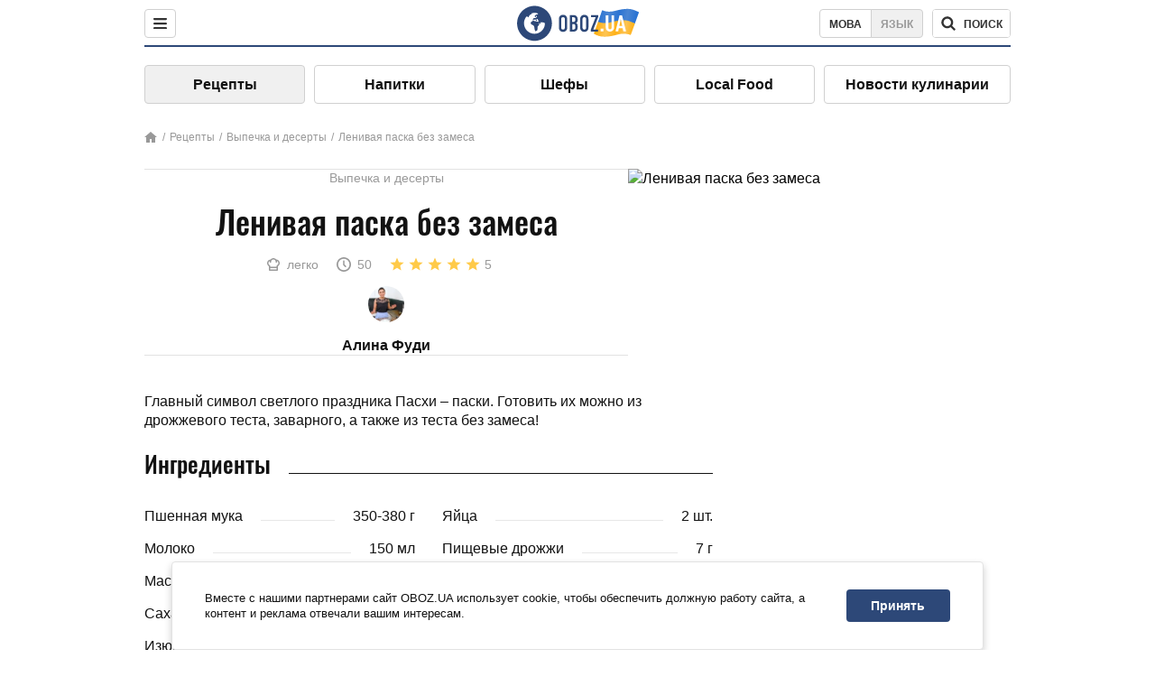

--- FILE ---
content_type: text/html; charset=utf-8
request_url: https://food.obozrevatel.com/vyipechka-i-desertyi/lenivaya-paska-bez-zamesa.htm
body_size: 8209
content:
<!DOCTYPE html><html lang="ru"><head><meta charSet="utf-8"><meta name="viewport" content="width=device-width, initial-scale=1.0, maximum-scale=1"><meta name="theme-color" content="#1C629C"><link rel="manifest" href="/manifest.json"><link rel="dns-prefetch" href="//gaua.hit.gemius.pl"><link rel="preconnect" href="//gaua.hit.gemius.pl"><link rel="dns-prefetch" href="//ndc1.obozrevatel.com"><link rel="preconnect" href="//ndc1.obozrevatel.com"><link rel="preload" href="https://fonts.gstatic.com/s/oswald/v36/TK3_WkUHHAIjg75cFRf3bXL8LICs1_FvsUJiZTaR.woff2" as="font" type="font/woff2" crossOrigin="anonymous"><link rel="preload" href="https://fonts.gstatic.com/s/oswald/v36/TK3_WkUHHAIjg75cFRf3bXL8LICs1_FvsUZiZQ.woff2" as="font" type="font/woff2" crossOrigin="anonymous"><link rel="preload" href="https://fonts.gstatic.com/s/oswald/v36/TK3_WkUHHAIjg75cFRf3bXL8LICs18NvsUZiZQ.woff2" as="font" type="font/woff2" crossOrigin="anonymous"><link rel="preload" href="https://fonts.gstatic.com/s/oswald/v36/TK3_WkUHHAIjg75cFRf3bXL8LICs18NvsUJiZTaR.woff2" as="font" type="font/woff2" crossOrigin="anonymous"><link rel="shortcut icon" href="https://cdn.obozrevatel.com/core/favicon.ico" type="image/x-icon"><link rel="apple-touch-icon" href="https://cdn.obozrevatel.com/core/img/favicons/72x72.png"><link rel="apple-touch-icon" sizes="96x96" href="https://cdn.obozrevatel.com/core/img/favicons/96x96.png"><link rel="apple-touch-icon" sizes="128x128" href="https://cdn.obozrevatel.com/core/img/favicons/128x128.png"><link rel="apple-touch-icon" sizes="144x144" href="https://cdn.obozrevatel.com/core/img/favicons/144x144.png"><link rel="apple-touch-icon-precomposed" href="https://cdn.obozrevatel.com/core/img/favicons/72x72.png"><link rel="apple-touch-icon-precomposed" sizes="96x96" href="https://cdn.obozrevatel.com/core/img/favicons/96x96.png"><link rel="apple-touch-icon-precomposed" sizes="128x128" href="https://cdn.obozrevatel.com/core/img/favicons/128x128.png"><link rel="apple-touch-icon-precomposed" sizes="144x144" href="https://cdn.obozrevatel.com/core/img/favicons/144x144.png"><title>Ленивая паска без замеса  - рецепт приготовления с фото и видео</title><meta name="description" content="Пошаговый рецепт приготовления блюда Ленивая паска без замеса . Описание рецепта, список необходимых ингредиентов, рекомендации по приготовления и отзывы."><meta property="og:type" content="website"><meta property="og:title" content="Ленивая паска без замеса  - рецепт приготовления с фото и видео"><meta property="og:description" content="Пошаговый рецепт приготовления блюда Ленивая паска без замеса . Описание рецепта, список необходимых ингредиентов, рекомендации по приготовления и отзывы."><meta property="og:site_name" content="OBOZ.UA"><meta property="og:image" content="https://i.obozrevatel.com/food/recipemain/2023/4/12/pexels-julia-filirovska-7140307.jpg?size=1200x630"><meta property="og:image:type" content="image/jpg"><meta property="og:image:width" content="1200px"><meta property="og:image:height" content="630px"><meta property="og:url" content="https://food.obozrevatel.com/vyipechka-i-desertyi/lenivaya-paska-bez-zamesa.htm"><meta name="twitter:card" content="summary_large_image"><meta name="twitter:title" content="Ленивая паска без замеса  - рецепт приготовления с фото и видео"><meta name="twitter:description" content="Пошаговый рецепт приготовления блюда Ленивая паска без замеса . Описание рецепта, список необходимых ингредиентов, рекомендации по приготовления и отзывы."><meta name="twitter:image" content="https://i.obozrevatel.com/food/recipemain/2023/4/12/pexels-julia-filirovska-7140307.jpg?size=1200x630"><meta name="twitter:site" content="@obozrevatel_ua"><meta name="twitter:dnt" content="on"><link rel="amphtml" href="https://food.obozrevatel.com/vyipechka-i-desertyi/lenivaya-paska-bez-zamesa/amp.htm"><link rel="canonical" href="https://food.obozrevatel.com/vyipechka-i-desertyi/lenivaya-paska-bez-zamesa.htm"><link rel="alternate" hrefLang="ru" href="https://food.obozrevatel.com/vyipechka-i-desertyi/lenivaya-paska-bez-zamesa.htm"><link rel="alternate" hrefLang="uk" href="https://food.obozrevatel.com/ukr/vyipechka-i-desertyi/lenivaya-paska-bez-zamesa.htm"><script type="application/ld+json">{"@context":"https://schema.org","@type":"BreadcrumbList","itemListElement":[{"@type":"ListItem","position":1,"item":{"@id":"https://food.obozrevatel.com/","name":"News FoodOboz"}},{"@type":"ListItem","position":2,"item":{"@id":"https://food.obozrevatel.com/recipe/","name":"Рецепты"}},{"@type":"ListItem","position":3,"item":{"@id":"https://food.obozrevatel.com/vyipechka-i-desertyi/lenivaya-paska-bez-zamesa.htm","name":"Ленивая паска без замеса "}}]}</script><script type="application/ld+json">{"@context":"https://schema.org","@type":"Recipe","url":"https://food.obozrevatel.com/vyipechka-i-desertyi/lenivaya-paska-bez-zamesa.htm","name":"Ленивая паска без замеса ","image":"https://i.obozrevatel.com/food/recipemain/2023/4/12/pexels-julia-filirovska-7140307.jpg","cookTime":"PT50M","prepTime":"PT0S","totalTime":"PT50M","datePublished":"2023-04-12T18:37:50.6144660","description":"Главный символ светлого праздника Пасхи – паски. Готовить их можно из дрожжевого теста, заварного, а также из теста без замеса! ","keywords":["Пшенная мука","Яйца","Молоко","Пищевые дрожжи","Масло сливочное","Ванилин","Сахар","Цедра лимона","Изюм"],"recipeCategory":"Выпечка и десерты","recipeIngredient":["350-380 г Пшенная мука","2 шт.  Яйца","150 мл Молоко","7 г Пищевые дрожжи","100 г Масло сливочное","1/4 ч. л. Ванилин","120 г Сахар","по вкусу  Цедра лимона","150 г  Изюм"],"recipeCuisine":null,"nutrition":{"@type":"NutritionInformation","calories":null},"author":{"@type":"Person","name":"Алина Фуди"},"publisher":{"@type":"Organization","name":"FoodOboz","logo":{"@type":"ImageObject","url":"https://cdn.obozrevatel.com/food/img/logo-obozrevatel-250x60.png","width":250,"height":60}},"recipeInstructions":[{"@type":"HowToStep","text":"Изюм залейте на 10 минут кипятком, потом воду слейте и хорошо просушите бумажными полотенцами.","url":"https://food.obozrevatel.com/vyipechka-i-desertyi/lenivaya-paska-bez-zamesa.htm#step1","image":"https://i.obozrevatel.com/food/recipe/2023/4/12/snimok-ekrana-2023-04-12-v-20-32-47.png"},{"@type":"HowToStep","text":"В теплое молоко добавьте дрожжи, 1 ч.л. сахара и немного муки, хорошо перемешайте и оставьте на 10 минут, чтобы дрожжи активировались. Сверху должна появится пенная шапочка.","url":"https://food.obozrevatel.com/vyipechka-i-desertyi/lenivaya-paska-bez-zamesa.htm#step2","image":"https://i.obozrevatel.com/food/recipe/2023/4/12/snimok-ekrana-2023-04-12-v-20-32-59.png"},{"@type":"HowToStep","text":"В теплое (не горячее!) сливочное масло добавьте 2 яйца, соль, ванилин, сахар. Перемешайте до однородности. Соедините молоко с яично-маслянной смесью, перемешайте до однородности. ","url":"https://food.obozrevatel.com/vyipechka-i-desertyi/lenivaya-paska-bez-zamesa.htm#step3","image":"https://i.obozrevatel.com/food/recipe/2023/4/12/snimok-ekrana-2023-04-12-v-20-33-26.png"},{"@type":"HowToStep","text":"Добавьте муку, перемешайте, чтоби смесь была как густая сметана. Оставьте тесто в теплом месте на 2-2,5 часа. Тесто должно хорошо подняться, увеличиться в 2-2,5 раза в объеме. Тесто осадите, размешайте его ложкой. ","url":"https://food.obozrevatel.com/vyipechka-i-desertyi/lenivaya-paska-bez-zamesa.htm#step4","image":"https://i.obozrevatel.com/food/recipe/2023/4/12/snimok-ekrana-2023-04-12-v-20-33-19.png"},{"@type":"HowToStep","text":"В просушенный изюм добавить немного муки, перемешать, чтобы весь изюм покрылся мукой. ","url":"https://food.obozrevatel.com/vyipechka-i-desertyi/lenivaya-paska-bez-zamesa.htm#step5","image":"https://i.obozrevatel.com/food/recipe/2023/4/12/snimok-ekrana-2023-04-12-v-20-34-08.png"},{"@type":"HowToStep","text":"В тесто добавьте изюм, перемешайте разложите в 4 формочки диаметром 9 см, в каждую формочку положите приблизительно 230-240 г теста. Смоченной в воде ложкой разровняйте верх пасок. Накройте полотенцем и оставьте их подниматься в теплом месте, пока они не займут почти весь объем формы. ","url":"https://food.obozrevatel.com/vyipechka-i-desertyi/lenivaya-paska-bez-zamesa.htm#step6","image":"https://i.obozrevatel.com/food/recipe/2023/4/12/snimok-ekrana-2023-04-12-v-20-34-20.png"},{"@type":"HowToStep","text":"Готовые паски оставьте полностью остыть и только потом наносите глазурь. ","url":"https://food.obozrevatel.com/vyipechka-i-desertyi/lenivaya-paska-bez-zamesa.htm#step7","image":"https://i.obozrevatel.com/food/recipe/2023/4/12/snimok-ekrana-2023-04-12-v-20-34-39.png"}],"video":{"@context":"https://schema.org","@type":"VideoObject","name":"Ленивая паска без замеса ","description":"Главный символ светлого праздника Пасхи – паски. Готовить их можно из дрожжевого теста, заварного, а также из теста без замеса! ","thumbnailUrl":["https://i.obozrevatel.com/food/recipe/2023/4/12/snimok-ekrana-2023-04-12-v-20-32-47.png","https://i.obozrevatel.com/food/recipe/2023/4/12/snimok-ekrana-2023-04-12-v-20-32-59.png","https://i.obozrevatel.com/food/recipe/2023/4/12/snimok-ekrana-2023-04-12-v-20-33-26.png","https://i.obozrevatel.com/food/recipe/2023/4/12/snimok-ekrana-2023-04-12-v-20-33-19.png","https://i.obozrevatel.com/food/recipe/2023/4/12/snimok-ekrana-2023-04-12-v-20-34-08.png","https://i.obozrevatel.com/food/recipe/2023/4/12/snimok-ekrana-2023-04-12-v-20-34-20.png","https://i.obozrevatel.com/food/recipe/2023/4/12/snimok-ekrana-2023-04-12-v-20-34-39.png"],"embedUrl":"https://www.youtube.com/watch?v=BjJo62H5VJw","contentUrl":"https://www.youtube.com/watch?v=BjJo62H5VJw","uploadDate":"2023-04-12T15:37:50.614Z"},"aggregateRating":{"@type":"AggregateRating","ratingValue":5,"ratingCount":849}}</script><script>var _Oboz_Core_language = "ru";var _Oboz_Core_platform = "desktop";var _Oboz_Core_env = "production";</script><link rel="stylesheet" href="https://cdn.obozrevatel.com/food/commons/index.min.css?v=392175971"><script type="application/ld+json">{"@context":"https://schema.org","@type":"WebSite","url":"https://food.obozrevatel.com/","name":"OBOZ.UA","alternateName":["Obozrevatel","obozrevatel Food"]}</script></head><body class=""><noscript><iframe src="https://www.googletagmanager.com/ns.html?id=GTM-5ZV62SC" height="0" width="0" style="display:none;visibility:hidden"></iframe></noscript><img src="https://ndc1.obozrevatel.com/pixel.png?1765213115132" style="visibility: hidden; position: fixed; top: 0; left: 0;"><style>
						:root {
							--footer-bg: url(https://cdn.obozrevatel.com/food/img/footer-cover.png);
							--footer-bg-mobile: url(https://cdn.obozrevatel.com/food/img/footer-cover-mobile.png);
						}
					</style><div class="page --desktop"><script>var _Oboz_Food_pageName = "recipe";var _Oboz_Core_HeaderMenu = {"urlRu":"https://food.obozrevatel.com/vyipechka-i-desertyi/lenivaya-paska-bez-zamesa.htm","urlUa":"https://food.obozrevatel.com/ukr/vyipechka-i-desertyi/lenivaya-paska-bez-zamesa.htm"};</script><header class="header "><div class="header_inner"><div class="header_left"><div class="menu"><button class="menu_btn"><img class="menu_icon --close" src="https://cdn.obozrevatel.com/core/img/icons/common/close-rounded-bold-grey-dark.svg" alt="" aria-hidden><img class="menu_icon " src="https://cdn.obozrevatel.com/core/img/icons/common/menu-rounded-grey-dark.svg" alt="" aria-hidden></button></div></div><a href="https://food.obozrevatel.com/" class="header_logo"><img class="header_logoImg" src="https://cdn.obozrevatel.com/food/img/icons/logo-blue.svg" aria-hidden alt="FoodOboz"></a><div class="header_right"><nav class="langSwitcher"><a class="langSwitcher_link --ukr" href="https://food.obozrevatel.com/ukr/vyipechka-i-desertyi/lenivaya-paska-bez-zamesa.htm">Мова</a><a class="langSwitcher_link --active" href="https://food.obozrevatel.com/vyipechka-i-desertyi/lenivaya-paska-bez-zamesa.htm">Язык</a></nav><nav class="headerSearch" data-project="food"><form class="headerSearch_form"><input class="headerSearch_input" type="search" name="search" placeholder="Поиск по новостям и публикациям" autoComplete="off" aria-label="Поисковая строка" disabled><button class="headerSearch_btn" type="submit"><img class="headerSearch_icon" src="https://cdn.obozrevatel.com/core/img/icons/common/search-grey-dark.svg" alt="" aria-hidden><span class="headerSearch_btn_text">поиск</span></button><button class="headerSearch_btn --close" type="button"><img class="headerSearch_icon" src="https://cdn.obozrevatel.com/core/img/icons/common/close-rounded-bold-grey-dark.svg" alt="" aria-hidden></button></form></nav></div></div></header><nav class="navigation"><ul class="navigation_list"><li class="navigation_item --active"><a class="navigation_itemLink" href="https://food.obozrevatel.com/recipe/"> Рецепты</a></li><li class="navigation_item"><a class="navigation_itemLink" href="https://food.obozrevatel.com/napitki/">  Напитки</a></li><li class="navigation_item"><a class="navigation_itemLink" href="https://food.obozrevatel.com/chefs/"> Шефы</a></li><li class="navigation_item"><a class="navigation_itemLink" href="https://food.obozrevatel.com/localfood/">Local Food</a></li><li class="navigation_item"><a class="navigation_itemLink" href="https://food.obozrevatel.com/novosti-kulinarii/">Новости кулинарии</a></li></ul></nav><nav class="breadcrumbs"><ol class="breadcrumbs_items"><li><a class="breadcrumbs_logo" href="https://food.obozrevatel.com/" title="Главная"><img class="breadcrumbs_logoIcon" src="https://cdn.obozrevatel.com/food/img/icons/home-grey.svg" alt="home logo"></a></li><li><a class="breadcrumbs_item" href="https://food.obozrevatel.com/recipe/">Рецепты</a></li><li><a class="breadcrumbs_item" href="https://food.obozrevatel.com/vyipechka-i-desertyi/">Выпечка и десерты</a></li><li><a class="breadcrumbs_item" href="https://food.obozrevatel.com/vyipechka-i-desertyi/lenivaya-paska-bez-zamesa.htm">Ленивая паска без замеса </a></li></ol></nav><main class="recipeFull"><header class="recipeFull_header"><div class="recipeFull_headerInfo"><p class="recipeFull_categories"><a href="https://food.obozrevatel.com/vyipechka-i-desertyi/" class="recipeFull_categoryItem">Выпечка и десерты</a></p><h1 class="recipeFull_title">Ленивая паска без замеса </h1><div class="recipeFull_infoRate"><footer class="recipeInfo"><div class="recipeInfo_item"><img class="recipeInfo_icon" src="https://cdn.obozrevatel.com/food/img/icons/cooking-hat.svg" aria-hidden alt=""><span class="recipeInfo_value">легко</span></div><div class="recipeInfo_item"><img class="recipeInfo_icon" src="https://cdn.obozrevatel.com/food/img/icons/timer.svg" aria-hidden alt=""><span class="recipeInfo_value">50</span></div></footer><div class="rate_wrap"><div class="rate" data-recipe-id="9247"><img class="rate_icon" src="https://cdn.obozrevatel.com/food/img/icons/star-yellow.svg" aria-hidden alt="" data-star-count="1"><img class="rate_icon" src="https://cdn.obozrevatel.com/food/img/icons/star-yellow.svg" aria-hidden alt="" data-star-count="2"><img class="rate_icon" src="https://cdn.obozrevatel.com/food/img/icons/star-yellow.svg" aria-hidden alt="" data-star-count="3"><img class="rate_icon" src="https://cdn.obozrevatel.com/food/img/icons/star-yellow.svg" aria-hidden alt="" data-star-count="4"><img class="rate_icon" src="https://cdn.obozrevatel.com/food/img/icons/star-yellow.svg" aria-hidden alt="" data-star-count="5"><span class="rate_value">5</span></div></div></div><div class="cook"><div class="cook_imgWrap"><a href="https://food.obozrevatel.com/chefs/alina-fudi/"><img class="lazyImg cook_img" style="min-height: px;" alt="Алина Фуди" src="https://i.obozrevatel.com/food/chefs/2021/7/29/fudi.jpg" data-srcset=" 						 						" srcSet="https://cdn.obozrevatel.com/core/img/lazy1x1.png 100w" sizes="(min-width: 1500px) 100vw 				 				"></a></div><a class="cook_name" href="https://food.obozrevatel.com/chefs/alina-fudi/">Алина Фуди</a></div><span class="recipeFull_author">Алина Фуди</span><a class="recipeFull_authorRecipesLink" href="#">Все рецепты повара</a></div><img class="recipeFull_mainImg" alt="Ленивая паска без замеса " src="https://i.obozrevatel.com/food/recipemain/2023/4/12/pexels-julia-filirovska-7140307.jpg?size=636x424" srcSet="https://i.obozrevatel.com/food/recipemain/2023/4/12/pexels-julia-filirovska-7140307.jpg?size=636x424 1500w , https://i.obozrevatel.com/food/recipemain/2023/4/12/pexels-julia-filirovska-7140307.jpg?size=424x424 1000w" sizes="(min-width: 1500px) 100vw 				, (max-width: 1499px) 40vw 				, (max-width: 999px) 20vw"></header><div class="recipeFull_wrap"><div class="recipeFull_leftCol"><div class="recipeFull_descr"><p>Главный символ светлого праздника Пасхи &ndash; паски. Готовить их можно из дрожжевого теста, заварного, а также из теста без замеса!&nbsp;</p></div><div class="recipeFull_ingredients"><h2 class="heading"><span class="heading_title">Ингредиенты</span></h2><table class="recipeFull_ingredientsTable"><tbody class="recipeFull_ingredientsTableBody"><tr class="recipeFull_ingredientItemTr"><td class="recipeFull_ingredientItem"><span class="recipeFull_ingredientTitle">Пшенная мука</span><span class="recipeFull_ingredientBorder"></span><span class="recipeFull_ingredientAmount">350-380 г</span></td></tr><tr class="recipeFull_ingredientItemTr"><td class="recipeFull_ingredientItem"><span class="recipeFull_ingredientTitle">Яйца</span><span class="recipeFull_ingredientBorder"></span><span class="recipeFull_ingredientAmount">2 шт. </span></td></tr><tr class="recipeFull_ingredientItemTr"><td class="recipeFull_ingredientItem"><span class="recipeFull_ingredientTitle">Молоко</span><span class="recipeFull_ingredientBorder"></span><span class="recipeFull_ingredientAmount">150 мл</span></td></tr><tr class="recipeFull_ingredientItemTr"><td class="recipeFull_ingredientItem"><span class="recipeFull_ingredientTitle">Пищевые дрожжи</span><span class="recipeFull_ingredientBorder"></span><span class="recipeFull_ingredientAmount">7 г</span></td></tr><tr class="recipeFull_ingredientItemTr"><td class="recipeFull_ingredientItem"><span class="recipeFull_ingredientTitle">Масло сливочное</span><span class="recipeFull_ingredientBorder"></span><span class="recipeFull_ingredientAmount">100 г</span></td></tr><tr class="recipeFull_ingredientItemTr"><td class="recipeFull_ingredientItem"><span class="recipeFull_ingredientTitle">Ванилин</span><span class="recipeFull_ingredientBorder"></span><span class="recipeFull_ingredientAmount">1/4 ч. л.</span></td></tr><tr class="recipeFull_ingredientItemTr"><td class="recipeFull_ingredientItem"><span class="recipeFull_ingredientTitle">Сахар</span><span class="recipeFull_ingredientBorder"></span><span class="recipeFull_ingredientAmount">120 г</span></td></tr><tr class="recipeFull_ingredientItemTr"><td class="recipeFull_ingredientItem"><span class="recipeFull_ingredientTitle">Цедра лимона</span><span class="recipeFull_ingredientBorder"></span><span class="recipeFull_ingredientAmount">по вкусу </span></td></tr><tr class="recipeFull_ingredientItemTr"><td class="recipeFull_ingredientItem"><span class="recipeFull_ingredientTitle">Изюм</span><span class="recipeFull_ingredientBorder"></span><span class="recipeFull_ingredientAmount">150 г </span></td></tr></tbody></table><div class="recipeFull_ingredientsBottomInfo"></div></div><div class="recipeFull_cookSteps"><h2 class="heading"><span class="heading_title">Приготовление</span></h2><div class="recipeFull_cookStepsVideoWrap"><iframe class="recipeFull_cookStepsVideo" width="630" height="420" src="https://www.youtube.com/embed/BjJo62H5VJw" allow="accelerometer; autoplay; encrypted-media; gyroscope; picture-in-picture; fullscreen" frameBorder="0"></iframe></div><div class="recipeFull_cookStepsSteps"><div class="recipeFull_cookStep" id="step1"><img class="lazyImg recipeFull_cookStepImg" style="min-height: 200px;" alt="cook step" src="https://i.obozrevatel.com/food/recipe/2023/4/12/snimok-ekrana-2023-04-12-v-20-32-47.png" data-srcset=" 						 						" srcSet="https://cdn.obozrevatel.com/core/img/lazy3x2.png 100w" sizes="(min-width: 1500px) 100vw 				 				"><div class="recipeFull_cookStepDescrWrap"><div class="recipeFull_cookStepCount">1</div><div class="recipeFull_cookStepDescr"><p>Изюм залейте на 10 минут кипятком, потом воду слейте и хорошо просушите бумажными полотенцами.</p></div></div></div><div class="recipeFull_cookStep" id="step2"><img class="lazyImg recipeFull_cookStepImg" style="min-height: 200px;" alt="cook step" src="https://i.obozrevatel.com/food/recipe/2023/4/12/snimok-ekrana-2023-04-12-v-20-32-59.png" data-srcset=" 						 						" srcSet="https://cdn.obozrevatel.com/core/img/lazy3x2.png 100w" sizes="(min-width: 1500px) 100vw 				 				"><div class="recipeFull_cookStepDescrWrap"><div class="recipeFull_cookStepCount">2</div><div class="recipeFull_cookStepDescr"><p>В теплое молоко добавьте дрожжи, 1 ч.л. сахара и немного муки, хорошо перемешайте и оставьте на 10 минут, чтобы дрожжи активировались. Сверху должна появится пенная шапочка.</p></div></div></div><div class="recipeFull_cookStep" id="step3"><img class="lazyImg recipeFull_cookStepImg" style="min-height: 200px;" alt="cook step" src="https://i.obozrevatel.com/food/recipe/2023/4/12/snimok-ekrana-2023-04-12-v-20-33-26.png" data-srcset=" 						 						" srcSet="https://cdn.obozrevatel.com/core/img/lazy3x2.png 100w" sizes="(min-width: 1500px) 100vw 				 				"><div class="recipeFull_cookStepDescrWrap"><div class="recipeFull_cookStepCount">3</div><div class="recipeFull_cookStepDescr"><p>В теплое (не горячее!) сливочное масло добавьте 2 яйца, соль, ванилин, сахар. Перемешайте до однородности. Соедините молоко с яично-маслянной смесью, перемешайте до однородности. </p></div></div></div><div class="recipeFull_cookStep" id="step4"><img class="lazyImg recipeFull_cookStepImg" style="min-height: 200px;" alt="cook step" src="https://i.obozrevatel.com/food/recipe/2023/4/12/snimok-ekrana-2023-04-12-v-20-33-19.png" data-srcset=" 						 						" srcSet="https://cdn.obozrevatel.com/core/img/lazy3x2.png 100w" sizes="(min-width: 1500px) 100vw 				 				"><div class="recipeFull_cookStepDescrWrap"><div class="recipeFull_cookStepCount">4</div><div class="recipeFull_cookStepDescr"><p>Добавьте муку, перемешайте, чтоби смесь была как густая сметана. Оставьте тесто в теплом месте на 2-2,5 часа. Тесто должно хорошо подняться, увеличиться в 2-2,5 раза в объеме. Тесто осадите, размешайте его ложкой. </p></div></div></div><div class="recipeFull_cookStep" id="step5"><img class="lazyImg recipeFull_cookStepImg" style="min-height: 200px;" alt="cook step" src="https://i.obozrevatel.com/food/recipe/2023/4/12/snimok-ekrana-2023-04-12-v-20-34-08.png" data-srcset=" 						 						" srcSet="https://cdn.obozrevatel.com/core/img/lazy3x2.png 100w" sizes="(min-width: 1500px) 100vw 				 				"><div class="recipeFull_cookStepDescrWrap"><div class="recipeFull_cookStepCount">5</div><div class="recipeFull_cookStepDescr"><p>В просушенный изюм добавить немного муки, перемешать, чтобы весь изюм покрылся мукой. </p></div></div></div><div class="recipeFull_cookStep" id="step6"><img class="lazyImg recipeFull_cookStepImg" style="min-height: 200px;" alt="cook step" src="https://i.obozrevatel.com/food/recipe/2023/4/12/snimok-ekrana-2023-04-12-v-20-34-20.png" data-srcset=" 						 						" srcSet="https://cdn.obozrevatel.com/core/img/lazy3x2.png 100w" sizes="(min-width: 1500px) 100vw 				 				"><div class="recipeFull_cookStepDescrWrap"><div class="recipeFull_cookStepCount">6</div><div class="recipeFull_cookStepDescr"><p>В тесто добавьте изюм, перемешайте разложите в 4 формочки диаметром 9 см, в каждую формочку положите приблизительно 230-240 г теста. Смоченной в воде ложкой разровняйте верх пасок. Накройте полотенцем и оставьте их подниматься в теплом месте, пока они не займут почти весь объем формы. </p></div></div></div><div class="recipeFull_cookStep" id="step7"><img class="lazyImg recipeFull_cookStepImg" style="min-height: 200px;" alt="cook step" src="https://i.obozrevatel.com/food/recipe/2023/4/12/snimok-ekrana-2023-04-12-v-20-34-39.png" data-srcset=" 						 						" srcSet="https://cdn.obozrevatel.com/core/img/lazy3x2.png 100w" sizes="(min-width: 1500px) 100vw 				 				"><div class="recipeFull_cookStepDescrWrap"><div class="recipeFull_cookStepCount">7</div><div class="recipeFull_cookStepDescr"><p>Готовые паски оставьте полностью остыть и только потом наносите глазурь. </p></div></div></div></div><div class="recipeFull_downloadRecipe"><div class="rate_wrap --bottom"><div class="rate --bottom" data-recipe-id="9247"><div class="rate_text">Оценить рецепт</div><img class="rate_icon" src="https://cdn.obozrevatel.com/food/img/icons/star-yellow.svg" aria-hidden alt="" data-star-count="1"><img class="rate_icon" src="https://cdn.obozrevatel.com/food/img/icons/star-yellow.svg" aria-hidden alt="" data-star-count="2"><img class="rate_icon" src="https://cdn.obozrevatel.com/food/img/icons/star-yellow.svg" aria-hidden alt="" data-star-count="3"><img class="rate_icon" src="https://cdn.obozrevatel.com/food/img/icons/star-yellow.svg" aria-hidden alt="" data-star-count="4"><img class="rate_icon" src="https://cdn.obozrevatel.com/food/img/icons/star-yellow.svg" aria-hidden alt="" data-star-count="5"><span class="rate_value">5</span><span class="rate_thanksText">Спасибо за вашу оценку!</span></div></div></div></div><div class="recipeFull_commentsAndShare"><aside class="comments"><button class="comments_showBtn"><span class="comments_showBtn_text"><span class="comments_showBtn_textFirst">показать </span>комментарии</span></button></aside><aside class="share"><span class="share_text">Поделиться:</span><a class="share_link" href="https://www.facebook.com/sharer.php?u=https://food.obozrevatel.com/vyipechka-i-desertyi/lenivaya-paska-bez-zamesa.htm" rel="noopener" target="_blank"><img class="share_img" src="https://cdn.obozrevatel.com/core/img/icons/social/facebook-circle.svg" alt="" aria-hidden></a><a class="share_link" href="https://twitter.com/intent/tweet?url=https://food.obozrevatel.com/vyipechka-i-desertyi/lenivaya-paska-bez-zamesa.htm" rel="noopener" target="_blank"><img class="share_img" src="https://cdn.obozrevatel.com/food/img/social/twitter.svg" aria-hidden alt=""></a><a class="share_link" href="https://telegram.me/share/url?url=https://food.obozrevatel.com/vyipechka-i-desertyi/lenivaya-paska-bez-zamesa.htm&text=Ленивая паска без замеса " rel="noopener" target="_blank"><img class="share_img" src="https://cdn.obozrevatel.com/food/img/social/telegram.svg" aria-hidden alt=""></a><a class="share_link" href="https://www.facebook.com/dialog/send?display=popup&link=https://food.obozrevatel.com/vyipechka-i-desertyi/lenivaya-paska-bez-zamesa.htm&redirect_uri=https://food.obozrevatel.com/vyipechka-i-desertyi/lenivaya-paska-bez-zamesa.htm" rel="noopener" target="_blank"><img class="share_img" src="https://cdn.obozrevatel.com/food/img/social/messanger.svg" aria-hidden alt=""></a></aside></div><div class="fb-comments" data-href="https://food.obozrevatel.com/vyipechka-i-desertyi/lenivaya-paska-bez-zamesa.htm" data-numposts="5" data-width="100%"></div></div><div class="recipeFull_rightCol"></div></div></main><article class="section --similarRecipes"><div class="section_heading"><h2 class="heading"><span class="heading_title">Похожие рецепты</span></h2></div><div class="section_content carousel"><article class="recipe"><div class="recipe_imgWrap"><a class="recipe_imgLink" href="https://food.obozrevatel.com/vyipechka-i-desertyi/frantsuzskie-ekleryi.htm" rel="bookmark"><img class="lazyImg recipe_img" style="min-height: 200px;" alt="Французские эклеры" src="https://i.obozrevatel.com/food/recipemain/2021/10/3/04pilotkalynaeklerystill014.jpg?size=1944x924" data-srcset="https://i.obozrevatel.com/food/recipemain/2021/10/3/04pilotkalynaeklerystill014.jpg?size=300x200 1500w , https://i.obozrevatel.com/food/recipemain/2021/10/3/04pilotkalynaeklerystill014.jpg?size=300x200 1000w" srcSet="https://cdn.obozrevatel.com/core/img/lazy3x2.png 100w" sizes="(min-width: 1500px) 100vw 				, (max-width: 1499px) 40vw 				, (max-width: 999px) 20vw"><div class="playBtn"></div></a></div><h3 class="recipe_title"><a class="recipe_titleLink" href="https://food.obozrevatel.com/vyipechka-i-desertyi/frantsuzskie-ekleryi.htm" rel="bookmark">Французские эклеры</a></h3><div class="recipe_descr">Французские эклеры по классической технологии, которые легко можно приготовить дома. Сегодня мы готовим эклеры с заварным кремом. Чтобы придать крему ...</div><div class="recipe_footer"><div class="recipe_footerInner"><div class="recipe_footerTop"><div class="cook"><div class="cook_imgWrap"><a href="https://food.obozrevatel.com/chefs/maksim-krechik/"><img class="lazyImg cook_img" style="min-height: px;" alt="Максим Кречик" src="https://i.obozrevatel.com/food/chefs/2021/7/15/mvi2206-mov-22400700-still002.jpg" data-srcset=" 						 						" srcSet="https://cdn.obozrevatel.com/core/img/lazy1x1.png 100w" sizes="(min-width: 1500px) 100vw 				 				"></a></div><a class="cook_name" href="https://food.obozrevatel.com/chefs/maksim-krechik/">Максим Кречик</a></div></div><footer class="recipeInfo"><div class="recipeInfo_item"><img class="recipeInfo_icon" src="https://cdn.obozrevatel.com/food/img/icons/portion.svg" aria-hidden alt=""><span class="recipeInfo_value">12</span></div><div class="recipeInfo_item"><img class="recipeInfo_icon" src="https://cdn.obozrevatel.com/food/img/icons/cooking-hat.svg" aria-hidden alt=""><span class="recipeInfo_value">средне</span></div><div class="recipeInfo_item"><img class="recipeInfo_icon" src="https://cdn.obozrevatel.com/food/img/icons/timer.svg" aria-hidden alt=""><span class="recipeInfo_value">60</span></div><div class="recipeInfo_item"><img class="recipeInfo_icon" src="https://cdn.obozrevatel.com/food/img/icons/star.svg" aria-hidden alt=""><span class="recipeInfo_value">4.5</span></div></footer></div></div></article><article class="recipe"><div class="recipe_imgWrap"><a class="recipe_imgLink" href="https://food.obozrevatel.com/vyipechka-i-desertyi/klassicheskaya-kutya-iz-pshenitsyi.htm" rel="bookmark"><img class="lazyImg recipe_img" style="min-height: 200px;" alt="Классическая кутья из пшеницы" src="https://i.obozrevatel.com/food/recipemain/2021/12/29/pshenychna-kutya-z-makom-ta-rodzynkamysitewebukr-1000x600.jpg?size=1944x924" data-srcset="https://i.obozrevatel.com/food/recipemain/2021/12/29/pshenychna-kutya-z-makom-ta-rodzynkamysitewebukr-1000x600.jpg?size=300x200 1500w , https://i.obozrevatel.com/food/recipemain/2021/12/29/pshenychna-kutya-z-makom-ta-rodzynkamysitewebukr-1000x600.jpg?size=300x200 1000w" srcSet="https://cdn.obozrevatel.com/core/img/lazy3x2.png 100w" sizes="(min-width: 1500px) 100vw 				, (max-width: 1499px) 40vw 				, (max-width: 999px) 20vw"><div class="playBtn"></div></a></div><h3 class="recipe_title"><a class="recipe_titleLink" href="https://food.obozrevatel.com/vyipechka-i-desertyi/klassicheskaya-kutya-iz-pshenitsyi.htm" rel="bookmark">Классическая кутья из пшеницы</a></h3><div class="recipe_descr">Уже совсем скоро Рождество, поэтому нужно позаботиться, какой будет ваша праздничная кутья. В традиционный рецепт входит настоящая пшеница, а также ...</div><div class="recipe_footer"><div class="recipe_footerInner"><div class="recipe_footerTop"><div class="cook"><div class="cook_imgWrap"><a href="https://food.obozrevatel.com/chefs/evgenij-klopotenko/"><img class="lazyImg cook_img" style="min-height: px;" alt="Евгений Клопотенко" src="https://i.obozrevatel.com/food/chefs/2021/9/29/klo.jpg" data-srcset=" 						 						" srcSet="https://cdn.obozrevatel.com/core/img/lazy1x1.png 100w" sizes="(min-width: 1500px) 100vw 				 				"></a></div><a class="cook_name" href="https://food.obozrevatel.com/chefs/evgenij-klopotenko/">Евгений Клопотенко</a></div></div><footer class="recipeInfo"><div class="recipeInfo_item"><img class="recipeInfo_icon" src="https://cdn.obozrevatel.com/food/img/icons/cooking-hat.svg" aria-hidden alt=""><span class="recipeInfo_value">легко</span></div><div class="recipeInfo_item"><img class="recipeInfo_icon" src="https://cdn.obozrevatel.com/food/img/icons/timer.svg" aria-hidden alt=""><span class="recipeInfo_value">30</span></div><div class="recipeInfo_item"><img class="recipeInfo_icon" src="https://cdn.obozrevatel.com/food/img/icons/star.svg" aria-hidden alt=""><span class="recipeInfo_value">4.5</span></div></footer></div></div></article><article class="recipe"><div class="recipe_imgWrap"><a class="recipe_imgLink" href="https://food.obozrevatel.com/vyipechka-i-desertyi/zhele-iz-klubniki1.htm" rel="bookmark"><img class="lazyImg recipe_img" style="min-height: 200px;" alt="Желе из клубники" src="https://i.obozrevatel.com/food/recipemain/2021/7/9/filestoragetemp-16.jpg?size=1944x924" data-srcset="https://i.obozrevatel.com/food/recipemain/2021/7/9/filestoragetemp-16.jpg?size=300x200 1500w , https://i.obozrevatel.com/food/recipemain/2021/7/9/filestoragetemp-16.jpg?size=300x200 1000w" srcSet="https://cdn.obozrevatel.com/core/img/lazy3x2.png 100w" sizes="(min-width: 1500px) 100vw 				, (max-width: 1499px) 40vw 				, (max-width: 999px) 20vw"><div class="playBtn"></div></a></div><h3 class="recipe_title"><a class="recipe_titleLink" href="https://food.obozrevatel.com/vyipechka-i-desertyi/zhele-iz-klubniki1.htm" rel="bookmark">Желе из клубники</a></h3><div class="recipe_descr">Вкусный, летний и очень легкий десерт! Давайте приготовим красивое клубнично-лаймовое желе.</div><div class="recipe_footer"><div class="recipe_footerInner"><div class="recipe_footerTop"><div class="cook"><div class="cook_imgWrap"><a href="https://food.obozrevatel.com/chefs/liza-glinskaya/"><img class="lazyImg cook_img" style="min-height: px;" alt="Лиза Глинская" src="https://i.obozrevatel.com/food/chefs/2021/7/1/206873861201294286333128105004708080386048n.jpg" data-srcset=" 						 						" srcSet="https://cdn.obozrevatel.com/core/img/lazy1x1.png 100w" sizes="(min-width: 1500px) 100vw 				 				"></a></div><a class="cook_name" href="https://food.obozrevatel.com/chefs/liza-glinskaya/">Лиза Глинская</a></div></div><footer class="recipeInfo"><div class="recipeInfo_item"><img class="recipeInfo_icon" src="https://cdn.obozrevatel.com/food/img/icons/portion.svg" aria-hidden alt=""><span class="recipeInfo_value">4</span></div><div class="recipeInfo_item"><img class="recipeInfo_icon" src="https://cdn.obozrevatel.com/food/img/icons/cooking-hat.svg" aria-hidden alt=""><span class="recipeInfo_value">легко</span></div><div class="recipeInfo_item"><img class="recipeInfo_icon" src="https://cdn.obozrevatel.com/food/img/icons/timer.svg" aria-hidden alt=""><span class="recipeInfo_value">30</span></div><div class="recipeInfo_item"><img class="recipeInfo_icon" src="https://cdn.obozrevatel.com/food/img/icons/star.svg" aria-hidden alt=""><span class="recipeInfo_value">4</span></div></footer></div></div></article><article class="recipe"><div class="recipe_imgWrap"><a class="recipe_imgLink" href="https://food.obozrevatel.com/vyipechka-i-desertyi/klassicheskaya-kutya-s-suhofruktami-v-multivarke.htm" rel="bookmark"><img class="lazyImg recipe_img" style="min-height: 200px;" alt="Классическая кутья с сухофруктами в мультиварке" src="https://i.obozrevatel.com/food/recipemain/2022/1/13/screenshot13.jpg?size=1944x924" data-srcset="https://i.obozrevatel.com/food/recipemain/2022/1/13/screenshot13.jpg?size=300x200 1500w , https://i.obozrevatel.com/food/recipemain/2022/1/13/screenshot13.jpg?size=300x200 1000w" srcSet="https://cdn.obozrevatel.com/core/img/lazy3x2.png 100w" sizes="(min-width: 1500px) 100vw 				, (max-width: 1499px) 40vw 				, (max-width: 999px) 20vw"><div class="playBtn"></div></a></div><h3 class="recipe_title"><a class="recipe_titleLink" href="https://food.obozrevatel.com/vyipechka-i-desertyi/klassicheskaya-kutya-s-suhofruktami-v-multivarke.htm" rel="bookmark">Классическая кутья с сухофруктами в мультиварке</a></h3><div class="recipe_descr">Кутья - это обязательный элемент рождественского стола. Вариантов приготовления блюда существует множество: с сухофруктами, маком, медом, на основе ...</div><div class="recipe_footer"><div class="recipe_footerInner"><div class="recipe_footerTop"><div class="cook"><div class="cook_imgWrap"><a href="https://food.obozrevatel.com/chefs/yuliya-dejneko/"><img class="lazyImg cook_img" style="min-height: px;" alt="Юлия Дейнеко" src="https://i.obozrevatel.com/food/chefs/2022/1/13/screenshot11.jpg" data-srcset=" 						 						" srcSet="https://cdn.obozrevatel.com/core/img/lazy1x1.png 100w" sizes="(min-width: 1500px) 100vw 				 				"></a></div><a class="cook_name" href="https://food.obozrevatel.com/chefs/yuliya-dejneko/">Юлия Дейнеко</a></div></div><footer class="recipeInfo"><div class="recipeInfo_item"><img class="recipeInfo_icon" src="https://cdn.obozrevatel.com/food/img/icons/cooking-hat.svg" aria-hidden alt=""><span class="recipeInfo_value">легко</span></div><div class="recipeInfo_item"><img class="recipeInfo_icon" src="https://cdn.obozrevatel.com/food/img/icons/timer.svg" aria-hidden alt=""><span class="recipeInfo_value">120</span></div><div class="recipeInfo_item"><img class="recipeInfo_icon" src="https://cdn.obozrevatel.com/food/img/icons/star.svg" aria-hidden alt=""><span class="recipeInfo_value">4.5</span></div></footer></div></div></article></div></article><article class="section --cookingNow"><div class="section_heading"><h2 class="heading"><span class="heading_title">Сейчас мы готовим</span></h2></div><div class="section_content --cookingNow"></div><a href="https://food.obozrevatel.com/recipe/" class="section_link">Все рецепты</a></article><footer class="footer"><nav class="footer_topLine"><div class="footer_topLinelogo"><a href="#" class="footer_topLineLogoImg"><img src="https://cdn.obozrevatel.com/food/img/icons/logo-white.svg" alt="logo"></a><button class="footer_toTop">В начало</button></div><ul class="footer_topLine-list"><li class="footer_topLine-item"><a href="https://www.obozrevatel.com/story/about-company-ru/" class="footer_topLineLink">О компании</a></li><li class="footer_topLine-item"><a href="https://www.obozrevatel.com/story/obozrevatel-team-ru/" class="footer_topLineLink">Команда</a></li><li class="footer_topLine-item"><a href="https://www.obozrevatel.com/copyright.htm" class="footer_topLineLink">Правовая информация</a></li><li class="footer_topLine-item"><a href="https://www.obozrevatel.com/privacypolicy.htm" class="footer_topLineLink">Политика конфиденциальности</a></li><li class="footer_topLine-item"><a href="https://www.obozrevatel.com/adv.htm" class="footer_topLineLink">Реклама на сайте</a></li><li class="footer_topLine-item"><a href="https://www.obozrevatel.com/documents.htm" class="footer_topLineLink">Документы</a></li><li class="footer_topLine-item"><a href="https://www.obozrevatel.com/editorial.htm" class="footer_topLineLink">Редакционная политика</a></li></ul></nav><nav class="footer_content"><nav class="footer_row"><a class="footer_row-heading" href="https://food.obozrevatel.com/">FoodOboz</a><ul class="footer_rowList"><li class="footer_rowItem"><a href="https://food.obozrevatel.com/recipe/" class="footer_rowLink">Рецепты</a></li><li class="footer_rowItem"><a href="https://food.obozrevatel.com/napitki/" class="footer_rowLink">Напитки</a></li><li class="footer_rowItem"><a href="https://food.obozrevatel.com/chefs/" class="footer_rowLink">Шефы</a></li><li class="footer_rowItem"><a href="https://food.obozrevatel.com/kuhni-mira/" class="footer_rowLink">Кухни мира</a></li><li class="footer_rowItem"><a href="https://food.obozrevatel.com/kollektsii/" class="footer_rowLink">Подборки</a></li><li class="footer_rowItem"><a href="https://food.obozrevatel.com/ingredients/" class="footer_rowLink">Ингредиенты</a></li><li class="footer_rowItem"><a href="https://food.obozrevatel.com/novosti-kulinarii/" class="footer_rowLink">Новости кулинарии</a></li></ul></nav><nav class="footer_row"><ul class="footer_rowList --headline"><li class="footer_rowItem --bold"><a href="https://www.obozrevatel.com/blogs/" class="footer_rowLink">Блоги</a></li><li class="footer_rowItem --bold"><a href="https://news.obozrevatel.com/politics/" class="footer_rowLink">Политика</a></li><li class="footer_rowItem --bold"><a href="https://news.obozrevatel.com/abroad/" class="footer_rowLink">Мир</a></li><li class="footer_rowItem --bold"><a href="https://plus.obozrevatel.com/crime/" class="footer_rowLink">Расследования</a></li><li class="footer_rowItem --bold"><a href="https://news.obozrevatel.com/society/" class="footer_rowLink">Общество</a></li><li class="footer_rowItem --bold"><a href="https://www.obozrevatel.com/location/ukraina/" class="footer_rowLink">Регионы Украины</a></li><li class="footer_rowItem --bold"><a href="https://news.obozrevatel.com/show/" class="footer_rowLink">Шоу</a></li><li class="footer_rowItem --bold"><a href="https://news.obozrevatel.com/sport/" class="footer_rowLink">Спорт</a></li><li class="footer_rowItem --bold"><a href="https://shkola.obozrevatel.com/" class="footer_rowLink">Моя школа</a></li><li class="footer_rowItem --bold"><a href="https://news.obozrevatel.com/auto/" class="footer_rowLink">Авто</a></li><li class="footer_rowItem --bold"><a href="https://health.oboz.ua/" class="footer_rowLink">MedOboz</a></li><li class="footer_rowItem --bold"><a href="https://news.obozrevatel.com/economics/" class="footer_rowLink">Экономика</a></li></ul></nav></nav></footer></div><script>
                        window._Oboz_News_analyticsPageData = window._Oboz_News_analyticsPageData || {};
						setTimeout(() => {
							const $s = document.createElement('script');
							$s.src = 'https://cdn.obozrevatel.com/food/commons/index.min.js?v=392175971';
							$s.async = true;
							$s.charset = 'utf-8';
							document.head.append($s);
						}, 1200);
						setTimeout(() => {
							const $s = document.createElement('script');
							$s.src = 'https://cdn.obozrevatel.com/core/libs/lazy-loader-image/index.min.js?v=392175971';
							$s.async = true;
							$s.charset = 'utf-8';
							document.head.append($s);
						}, 10);
					</script><script>
                !function(){"use strict";function e(e){var t=!(arguments.length>1&&void 0!==arguments[1])||arguments[1],c=document.createElement("script");c.src=e,t?c.type="module":(c.async=!0,c.type="text/javascript",c.setAttribute("nomodule",""));var n=document.getElementsByTagName("script")[0];n.parentNode.insertBefore(c,n)}!function(t,c){!function(t,c,n){var a,o,r;n.accountId=c,null!==(a=t.marfeel)&&void 0!==a||(t.marfeel={}),null!==(o=(r=t.marfeel).cmd)&&void 0!==o||(r.cmd=[]),t.marfeel.config=n;var i="https://sdk.mrf.io/statics";e("".concat(i,"/marfeel-sdk.js?id=").concat(c),!0),e("".concat(i,"/marfeel-sdk.es5.js?id=").concat(c),!1)}(t,c,arguments.length>2&&void 0!==arguments[2]?arguments[2]:{})}(window,10008,{});
                }();
                </script><script>
                    var pp_gemius_identifier = 'Bx1La_uGEMZEdG.YFaLqPHZ3P4O1U_MWL92xpyuk1xH.Y7';
                    function gemius_pending(i) { window[i] = window[i] || function() {var x = window[i+'_pdata'] = window[i+'_pdata'] || []; x[x.length]=arguments;};};
                    gemius_pending('gemius_hit'); gemius_pending('gemius_event'); gemius_pending('gemius_init'); gemius_pending('pp_gemius_hit'); gemius_pending('pp_gemius_event'); gemius_pending('pp_gemius_init');
                    (function(d,t) {try {var gt=d.createElement(t),s=d.getElementsByTagName(t)[0],l='http'+((location.protocol=='https:')?'s':''); gt.setAttribute('async','async');
                    gt.setAttribute('defer','defer'); gt.src=l+'://gaua.hit.gemius.pl/xgemius.js'; s.parentNode.insertBefore(gt,s);} catch (e) {}})(document,'script');
                </script></body></html>

--- FILE ---
content_type: image/svg+xml
request_url: https://cdn.obozrevatel.com/food/img/icons/cooking-hat.svg
body_size: 615
content:
<svg width="16" height="16" viewBox="0 0 16 16" fill="none" xmlns="http://www.w3.org/2000/svg">
<path fill-rule="evenodd" clip-rule="evenodd" d="M13 9.95132V13.9974C13 14.5497 12.5523 14.9974 12 14.9974H4.00001C3.44773 14.9974 3.00001 14.5497 3.00001 13.9974V9.98556C2.40282 9.63513 1.90668 9.13559 1.56031 8.53566C1.20924 7.92759 1.02441 7.23781 1.02441 6.53566C1.02441 5.83352 1.20924 5.14374 1.56031 4.53566C1.91139 3.92759 2.41634 3.42264 3.02441 3.07156C3.58095 2.75025 4.20592 2.56819 4.84617 2.53964C5.16159 2.13532 5.55292 1.79402 6 1.5359C6.60808 1.18483 7.29785 1 8 1C8.70215 1 9.39192 1.18483 10 1.5359C10.4289 1.7835 10.8064 2.10763 11.1149 2.4905C11.7763 2.50994 12.4232 2.6932 12.9973 3.02467C13.6054 3.37574 14.1104 3.88069 14.4614 4.48877C14.8125 5.09685 14.9973 5.78662 14.9973 6.48877C14.9973 7.19092 14.8125 7.88069 14.4614 8.48877C14.1109 9.09595 13.6069 9.60032 13 9.95132ZM10.1651 3.75C10.3344 4.04322 10.4797 4.40192 10.4821 4.70096C10.4831 4.83222 10.48 5.28566 10.48 5.28566C10.48 5.28566 10.5781 6 11.2 6C11.8219 6 12 5.55411 12 5C12 4.71481 11.9695 4.43166 11.9098 4.1552C12.0269 4.2045 12.1414 4.26254 12.2473 4.32371C12.6274 4.54313 12.943 4.85872 13.1624 5.23877C13.3818 5.61882 13.4973 6.04993 13.4973 6.48877C13.4973 6.92761 13.3818 7.35872 13.1624 7.73877C12.9085 8.17845 12.5223 8.51496 12.0798 8.75615C11.861 8.87537 11.5 9.07215 11.5 9.4974V13.4974H4.50001V9.4974C4.50001 9.05346 4.09721 8.85414 3.85833 8.73593C3.43706 8.52748 3.09407 8.19222 2.85935 7.78566C2.63993 7.40562 2.52441 6.97451 2.52441 6.53566C2.52441 6.09682 2.63993 5.66571 2.85935 5.28566C3.07877 4.90562 3.39437 4.59002 3.77441 4.3706C3.86991 4.31547 3.97234 4.26287 4.0774 4.21693C4.02613 4.47375 4 4.736 4 5C4 5.57047 4.14687 6 4.8 6C5.45312 6 5.52 5.28566 5.52 5.28566C5.52 5.28566 5.51693 4.83222 5.51795 4.70096C5.52026 4.40193 5.66564 4.04322 5.83494 3.75C6.05436 3.36995 6.36995 3.05436 6.75 2.83494C7.13005 2.61552 7.56116 2.5 8 2.5C8.43884 2.5 8.86995 2.61552 9.25 2.83494C9.63005 3.05436 9.94564 3.36995 10.1651 3.75Z" fill="#999999"/>
<rect x="4" y="10.5" width="8" height="1.5" fill="#999999"/>
</svg>


--- FILE ---
content_type: image/svg+xml
request_url: https://cdn.obozrevatel.com/food/img/icons/logo-white.svg
body_size: 3007
content:
<svg width="774" height="228" viewBox="0 0 774 228" fill="none" xmlns="http://www.w3.org/2000/svg">
<path fill-rule="evenodd" clip-rule="evenodd" d="M747.297 115.352L773.253 44.0675C773.422 43.1773 772.938 42.2868 772.106 41.9293C735.757 26.3238 713.588 9.69538 623.665 34.3462C581.244 45.9751 552.265 34.7125 543.956 30.7381C542.744 30.1585 541.25 30.8766 541.01 32.1983L515.07 106.447C552.383 126.221 583.86 135.444 673.49 110.873C696.106 104.673 724.906 106.392 747.297 115.352Z" fill="url(#paint0_linear_1793_1748)"/>
<path fill-rule="evenodd" clip-rule="evenodd" d="M719.622 186.199C720.757 186.623 722.013 185.935 722.239 184.744L748.048 114.233C710.833 98.4571 689.272 81.0628 598.171 106.037C547.503 119.926 516.033 102.948 516.033 102.948L489.268 177.885C489.133 178.702 489.541 179.517 490.274 179.902C527.026 199.201 557.429 206.863 646.07 182.564C667.959 176.563 697.565 177.98 719.622 186.199Z" fill="url(#paint1_linear_1793_1748)"/>
<path d="M115.672 3C55.2352 3 6 52.2689 6 113.331C6 174.393 55.2352 223.662 115.672 223.662C176.37 223.662 225.344 174.131 225.344 113.331C225.605 52.2689 176.37 3 115.672 3ZM181.319 116.214C179.496 151.331 150.84 179.11 115.412 179.11C78.9411 179.11 49.5042 149.496 49.5042 112.807C49.5042 98.393 53.9327 85.0275 61.7478 74.2827C65.1344 69.5655 69.8235 69.0413 71.126 69.3034C71.126 69.3034 71.647 70.3517 72.4285 72.1862C73.21 74.0206 74.252 75.0689 75.5545 75.0689C77.3781 75.0689 78.9411 73.2344 80.5041 69.5655C82.3276 64.8482 84.6722 61.7034 86.7562 59.8689C89.1007 58.0344 91.1848 56.7241 93.5293 55.9379C94.3108 55.6758 95.0923 55.6758 95.8738 55.4138C96.9159 55.1517 97.6974 54.6275 97.6974 54.1034C97.6974 52.7931 97.1764 51.7448 95.8738 50.6965C101.344 48.3379 108.378 47.0276 116.714 47.0276C124.269 47.0276 128.437 48.0758 128.437 48.0758C134.168 49.6482 138.336 52.2689 138.075 54.1034C137.815 55.9379 135.21 56.9862 132.344 56.462C129.479 55.9379 124.529 58.2965 121.403 61.1793C118.277 64.062 116.193 67.731 116.714 69.0413C117.235 70.3517 118.538 71.9241 119.059 71.9241C119.84 72.1862 120.622 72.9724 121.143 73.7586C121.664 74.5448 122.706 74.8068 123.227 74.2827C124.008 73.7586 124.529 72.4482 124.269 70.8758C124.269 69.5655 125.571 67.2068 127.395 65.8965C129.218 64.5862 130.521 65.3724 130.521 67.731C130.521 70.0896 129.479 73.2344 128.176 74.5448C127.134 76.1172 124.008 78.2137 121.403 79.262C118.798 80.3103 110.723 78.9999 108.639 81.8827C107.336 83.7172 111.504 85.5517 108.899 86.862C107.336 87.6482 105.512 86.862 104.731 88.4344C103.949 90.0068 103.428 92.8896 104.731 93.9379C106.294 95.5103 110.983 93.4137 111.244 91.5793C111.504 89.4827 113.328 89.4827 114.63 89.7448C115.933 90.0068 117.756 89.4827 118.538 88.6965C119.319 87.9103 121.143 87.9103 122.185 88.6965C123.227 89.4827 124.79 91.3172 125.05 92.8896C125.571 94.1999 125.832 95.2482 124.008 96.2965C123.227 96.8206 123.487 97.6068 124.269 97.8689C125.05 98.393 127.395 98.131 128.176 97.6068C128.958 97.0827 129.479 95.5103 129.739 94.7241C130 93.9379 131.302 94.462 132.084 94.1999C132.865 93.6758 132.344 93.4137 131.302 91.8413C130 90.2689 127.655 89.7448 127.395 86.862C127.134 85.8137 129.739 85.5517 132.344 85.5517C134.689 85.5517 137.294 88.1724 137.815 91.3172C138.336 94.462 139.638 96.8206 140.68 96.8206C141.723 96.8206 141.723 102.062 139.899 102.586C138.075 103.11 133.907 103.372 130.521 102.324C124.529 100.752 117.496 99.1792 115.412 98.9172C113.067 98.6551 111.244 96.8206 109.42 96.5586C105.773 96.0344 101.344 99.9654 101.344 99.9654C96.6553 101.538 93.5293 104.945 92.7478 107.828C92.2268 110.71 92.4873 114.903 93.2688 117C94.0503 119.096 97.6974 121.455 101.084 122.241C104.47 123.027 109.681 127.221 112.807 131.676C115.151 141.11 116.193 148.972 116.193 148.972C116.975 155 118.798 160.765 120.622 161.814C122.445 163.124 130.26 161.29 132.865 156.048C135.731 150.807 134.689 136.655 135.47 133.772C136.252 131.152 144.067 125.124 144.588 122.503C145.109 120.145 144.067 116.738 144.067 116.738C141.723 111.234 140.16 106.517 140.68 106.255C141.202 105.993 142.765 108.352 144.067 111.759C145.37 114.903 148.756 117 151.101 115.952C153.706 114.903 153.966 111.234 152.143 107.303C158.134 106.779 164.126 106.779 169.336 107.303C174.546 107.828 178.975 109.924 180.017 110.972C181.319 114.379 181.319 116.214 181.319 116.214Z" fill="white"/>
<path d="M269.369 88.4345C269.369 80.5724 269.89 72.9724 277.184 66.1586C281.613 61.9655 287.604 59.3448 295.42 59.3448C303.235 59.3448 309.226 61.9655 313.655 66.1586C320.688 72.9724 321.47 80.5724 321.47 88.4345V137.966C321.47 145.828 320.949 153.428 313.655 160.241C309.226 164.435 303.235 167.055 295.42 167.055C287.604 167.055 281.613 164.435 277.184 160.241C270.151 153.428 269.369 145.828 269.369 137.966V88.4345ZM306.621 86.338C306.621 83.1931 306.361 80.0483 303.495 77.1655C301.932 75.5931 299.067 74.2828 295.42 74.2828C291.773 74.2828 289.167 75.5931 287.344 77.1655C284.478 80.0483 284.218 83.1931 284.218 86.338V140.324C284.218 143.469 284.478 146.614 287.344 149.497C288.907 151.069 291.773 152.379 295.42 152.379C299.067 152.379 301.672 151.069 303.495 149.497C306.361 146.614 306.621 143.469 306.621 140.324V86.338Z" fill="white"/>
<path d="M358.463 60.9172C362.891 60.9172 371.488 61.4414 378 65.8965C387.379 72.7103 387.379 83.7172 387.379 90.0069C387.379 96.8207 386.858 101.538 382.95 106.255C381.126 108.614 378.782 110.186 377.219 110.972C381.126 112.807 382.95 115.428 384.253 117.524C387.118 122.765 387.118 125.648 387.118 130.628V138.49C387.118 142.945 387.118 153.69 378.261 160.241C374.874 162.862 369.404 165.221 360.547 165.221H337.883V60.9172H358.463ZM353.253 104.421H360.286C365.236 104.421 368.362 102.324 369.664 100.49C371.488 98.3931 372.53 94.7241 372.53 91.5793V85.2896C372.53 82.6689 371.227 80.0483 369.664 78.2138C367.841 76.3793 364.975 74.8069 360.026 74.8069H352.992V104.421H353.253ZM353.253 152.117H360.026C362.37 152.117 367.059 151.855 370.185 147.4C372.79 143.993 372.79 138.49 372.79 136.917V131.938C372.79 126.959 372.009 123.29 368.883 120.407C366.538 118.572 364.194 117.786 361.068 117.786H353.513V152.117H353.253Z" fill="white"/>
<path d="M403.268 88.4345C403.268 80.5724 403.789 72.9724 411.083 66.1586C415.511 61.9655 421.503 59.3448 429.318 59.3448C437.133 59.3448 443.125 61.9655 447.553 66.1586C454.587 72.9724 455.368 80.5724 455.368 88.4345V137.966C455.368 145.828 454.847 153.428 447.553 160.241C443.125 164.435 437.133 167.055 429.318 167.055C421.503 167.055 415.511 164.435 411.083 160.241C404.049 153.428 403.268 145.828 403.268 137.966V88.4345ZM440.52 86.338C440.52 83.1931 440.259 80.0483 437.394 77.1655C435.831 75.5931 432.965 74.2828 429.318 74.2828C425.671 74.2828 423.066 75.5931 421.242 77.1655C418.377 80.0483 418.116 83.1931 418.116 86.338V140.324C418.116 143.469 418.377 146.614 421.242 149.497C422.805 151.069 425.671 152.379 429.318 152.379C432.965 152.379 435.57 151.069 437.394 149.497C440.259 146.614 440.52 143.469 440.52 140.324V86.338Z" fill="white"/>
<path d="M517.109 60.9172V72.4483L485.849 152.117H516.328V165.483H470.219V152.379L500.698 74.5448H472.303V61.1793H517.109V60.9172Z" fill="white"/>
<path d="M544.454 165.315H526.375V147.28H544.454V165.315Z" fill="white"/>
<path d="M612.45 139.655C612.45 147.475 610.049 153.878 605.248 158.863C600.25 163.946 593.783 166.488 585.846 166.488C577.811 166.488 571.295 163.946 566.297 158.863C561.496 153.878 559.095 147.475 559.095 139.655V60.9172H575.557V140.535C575.557 144.152 576.537 146.938 578.497 148.893C580.457 150.75 582.906 151.679 585.846 151.679C588.786 151.679 591.186 150.75 593.048 148.893C595.008 146.938 595.988 144.152 595.988 140.535V60.9172H612.45V139.655Z" fill="white"/>
<path d="M688.25 165.315H671.053L666.79 144.641H642.538L638.423 165.315H621.078L646.801 60.9172H662.822L688.25 165.315ZM663.704 129.831L654.738 86.1369L645.772 129.831H663.704Z" fill="white"/>
<defs>
<linearGradient id="paint0_linear_1793_1748" x1="751.253" y1="97.699" x2="522.068" y2="59.2099" gradientUnits="userSpaceOnUse">
<stop stop-color="#2B74D3"/>
<stop offset="0.239583" stop-color="#4A85D3"/>
<stop offset="0.463542" stop-color="#2B74D3"/>
<stop offset="0.75" stop-color="#4A85D3"/>
<stop offset="1" stop-color="#2B74D3"/>
</linearGradient>
<linearGradient id="paint1_linear_1793_1748" x1="736.47" y1="162.431" x2="510.784" y2="125.691" gradientUnits="userSpaceOnUse">
<stop stop-color="#FFB117"/>
<stop offset="0.218037" stop-color="#FDC453"/>
<stop offset="0.468388" stop-color="#FFB117"/>
<stop offset="0.741921" stop-color="#FDC453"/>
<stop offset="1" stop-color="#FFB117"/>
</linearGradient>
</defs>
</svg>